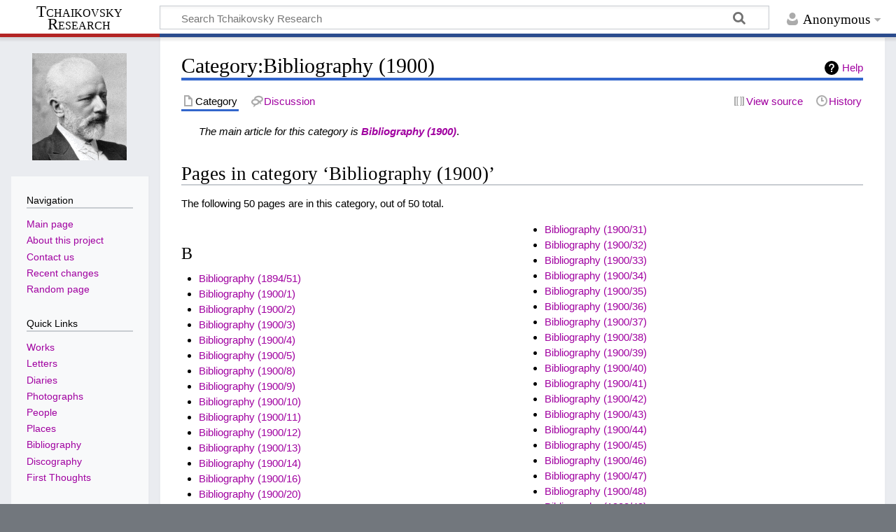

--- FILE ---
content_type: text/html; charset=UTF-8
request_url: http://en.tchaikovsky-research.net/pages/Category:Bibliography_(1900)
body_size: 5821
content:
<!DOCTYPE html>
<html class="client-nojs" lang="en-GB" dir="ltr">
<head>
<meta charset="UTF-8"/>
<title>Category:Bibliography (1900) - Tchaikovsky Research</title>
<script>document.documentElement.className="client-js";RLCONF={"wgBreakFrames":false,"wgSeparatorTransformTable":["",""],"wgDigitTransformTable":["",""],"wgDefaultDateFormat":"dmy","wgMonthNames":["","January","February","March","April","May","June","July","August","September","October","November","December"],"wgRequestId":"aX1H1gDM-C5xKSVj7dck9QAAAEE","wgCSPNonce":false,"wgCanonicalNamespace":"Category","wgCanonicalSpecialPageName":false,"wgNamespaceNumber":14,"wgPageName":"Category:Bibliography_(1900)","wgTitle":"Bibliography (1900)","wgCurRevisionId":2177,"wgRevisionId":2177,"wgArticleId":1087,"wgIsArticle":true,"wgIsRedirect":false,"wgAction":"view","wgUserName":null,"wgUserGroups":["*"],"wgCategories":["Bibliography"],"wgPageContentLanguage":"en-gb","wgPageContentModel":"wikitext","wgRelevantPageName":"Category:Bibliography_(1900)","wgRelevantArticleId":1087,"wgIsProbablyEditable":false,"wgRelevantPageIsProbablyEditable":false,"wgRestrictionEdit":[],"wgRestrictionMove":[],"wgVisualEditor"
:{"pageLanguageCode":"en-GB","pageLanguageDir":"ltr","pageVariantFallbacks":"en-gb"},"wgMediaViewerOnClick":true,"wgMediaViewerEnabledByDefault":true,"wgEditSubmitButtonLabelPublish":false};RLSTATE={"site.styles":"ready","user.styles":"ready","user":"ready","user.options":"loading","mediawiki.action.view.categoryPage.styles":"ready","mediawiki.helplink":"ready","skins.timeless":"ready","ext.visualEditor.desktopArticleTarget.noscript":"ready"};RLPAGEMODULES=["site","mediawiki.page.ready","skins.timeless.js","ext.visualEditor.desktopArticleTarget.init","ext.visualEditor.targetLoader"];</script>
<script>(RLQ=window.RLQ||[]).push(function(){mw.loader.implement("user.options@1i9g4",function($,jQuery,require,module){mw.user.tokens.set({"patrolToken":"+\\","watchToken":"+\\","csrfToken":"+\\"});});});</script>
<link rel="stylesheet" href="/load.php?lang=en-gb&amp;modules=ext.visualEditor.desktopArticleTarget.noscript%7Cmediawiki.action.view.categoryPage.styles%7Cmediawiki.helplink%7Cskins.timeless&amp;only=styles&amp;skin=timeless"/>
<script async="" src="/load.php?lang=en-gb&amp;modules=startup&amp;only=scripts&amp;raw=1&amp;skin=timeless"></script>
<!--[if IE]><link rel="stylesheet" href="/resources/IE9fixes.css" media="screen"/><![endif]-->
<meta name="ResourceLoaderDynamicStyles" content=""/>
<link rel="stylesheet" href="/load.php?lang=en-gb&amp;modules=site.styles&amp;only=styles&amp;skin=timeless"/>
<meta name="generator" content="MediaWiki 1.38.2"/>
<meta name="format-detection" content="telephone=no"/>
<meta name="viewport" content="width=device-width, initial-scale=1.0, user-scalable=yes, minimum-scale=0.25, maximum-scale=5.0"/>
<link rel="shortcut icon" href="/favicon.ico"/>
<link rel="search" type="application/opensearchdescription+xml" href="/opensearch_desc.php" title="Tchaikovsky Research (en-gb)"/>
<link rel="EditURI" type="application/rsd+xml" href="https://en.tchaikovsky-research.net/api.php?action=rsd"/>
<link rel="license" href="https://creativecommons.org/licenses/by-nc-sa/4.0/"/>
<link rel="alternate" type="application/atom+xml" title="Tchaikovsky Research Atom feed" href="/index.php?title=Special:RecentChanges&amp;feed=atom"/>
</head>
<body class="mediawiki ltr sitedir-ltr mw-hide-empty-elt ns-14 ns-subject page-Category_Bibliography_1900 rootpage-Category_Bibliography_1900 skin-timeless action-view skin--responsive"><div id="mw-wrapper"><div id="mw-header-container" class="ts-container"><div id="mw-header" class="ts-inner"><div id="user-tools"><div id="personal"><h2><span>Anonymous</span></h2><div id="personal-inner" class="dropdown"><div role="navigation" class="mw-portlet" id="p-personal" title="User menu" aria-labelledby="p-personal-label"><h3 id="p-personal-label" lang="en-GB" dir="ltr">Not logged in</h3><div class="mw-portlet-body"><ul lang="en-GB" dir="ltr"><li id="pt-login" class="mw-list-item"><a href="/index.php?title=Special:UserLogin&amp;returnto=Category%3ABibliography+%281900%29" title="You are encouraged to log in; however, it is not mandatory [o]" accesskey="o"><span>Log in</span></a></li></ul></div></div></div></div></div><div id="p-logo-text" class="mw-portlet" role="banner"><a id="p-banner" class="mw-wiki-title long" href="/pages/Main_Page">Tchaikovsky Research</a></div><div class="mw-portlet" id="p-search"><h3 lang="en-GB" dir="ltr"><label for="searchInput">Search</label></h3><form action="/index.php" id="searchform"><div id="simpleSearch"><div id="searchInput-container"><input type="search" name="search" placeholder="Search Tchaikovsky Research" aria-label="Search Tchaikovsky Research" autocapitalize="sentences" title="Search Tchaikovsky Research [f]" accesskey="f" id="searchInput"/></div><input type="hidden" value="Special:Search" name="title"/><input type="submit" name="fulltext" value="Search" title="Search pages for this text" id="mw-searchButton" class="searchButton mw-fallbackSearchButton"/><input type="submit" name="go" value="Go" title="Go to a page with this exact name if it exists" id="searchButton" class="searchButton"/></div></form></div></div><div class="visualClear"></div></div><div id="mw-header-hack" class="color-bar"><div class="color-middle-container"><div class="color-middle"></div></div><div class="color-left"></div><div class="color-right"></div></div><div id="mw-header-nav-hack"><div class="color-bar"><div class="color-middle-container"><div class="color-middle"></div></div><div class="color-left"></div><div class="color-right"></div></div></div><div id="menus-cover"></div><div id="mw-content-container" class="ts-container"><div id="mw-content-block" class="ts-inner"><div id="mw-content-wrapper"><div id="mw-content"><div id="content" class="mw-body" role="main"><div class="mw-indicators">
<div id="mw-indicator-mw-helplink" class="mw-indicator"><a href="https://www.mediawiki.org/wiki/Special:MyLanguage/Help:Categories" target="_blank" class="mw-helplink">Help</a></div>
</div>
<h1 id="firstHeading" class="firstHeading mw-first-heading">Category:Bibliography (1900)</h1><div id="bodyContentOuter"><div id="siteSub">Tchaikovsky Research</div><div id="mw-page-header-links"><div role="navigation" class="mw-portlet tools-inline" id="p-namespaces" aria-labelledby="p-namespaces-label"><h3 id="p-namespaces-label" lang="en-GB" dir="ltr">Namespaces</h3><div class="mw-portlet-body"><ul lang="en-GB" dir="ltr"><li id="ca-nstab-category" class="selected mw-list-item"><a href="/pages/Category:Bibliography_(1900)" title="View the category page [c]" accesskey="c"><span>Category</span></a></li><li id="ca-talk" class="new mw-list-item"><a href="/index.php?title=Category_talk:Bibliography_(1900)&amp;action=edit&amp;redlink=1" rel="discussion" title="Discussion about the content page (page does not exist) [t]" accesskey="t"><span>Discussion</span></a></li></ul></div></div><div role="navigation" class="mw-portlet tools-inline" id="p-more" aria-labelledby="p-more-label"><h3 id="p-more-label" lang="en-GB" dir="ltr">More</h3><div class="mw-portlet-body"><ul lang="en-GB" dir="ltr"><li id="ca-more" class="dropdown-toggle mw-list-item"><span>More</span></li></ul></div></div><div role="navigation" class="mw-portlet tools-inline" id="p-views" aria-labelledby="p-views-label"><h3 id="p-views-label" lang="en-GB" dir="ltr">Page actions</h3><div class="mw-portlet-body"><ul lang="en-GB" dir="ltr"><li id="ca-view" class="selected mw-list-item"><a href="/pages/Category:Bibliography_(1900)"><span>Read</span></a></li><li id="ca-viewsource" class="mw-list-item"><a href="/index.php?title=Category:Bibliography_(1900)&amp;action=edit" title="This page is protected.&#10;You can view its source [e]" accesskey="e"><span>View source</span></a></li><li id="ca-history" class="mw-list-item"><a href="/index.php?title=Category:Bibliography_(1900)&amp;action=history" title="Past revisions of this page [h]" accesskey="h"><span>History</span></a></li></ul></div></div></div><div class="visualClear"></div><div id="bodyContent"><div id="contentSub"></div><div id="mw-content-text" class="mw-body-content mw-content-ltr" lang="en-GB" dir="ltr"><div class="mw-parser-output"><dl><dd><i>The main article for this category is <b><a href="/pages/Bibliography_(1900)" title="Bibliography (1900)">Bibliography (1900)</a></b></i>.</dd></dl>
<!-- 
NewPP limit report
Cached time: 20260130220541
Cache expiry: 86400
Reduced expiry: false
Complications: []
CPU time usage: 0.020 seconds
Real time usage: 0.054 seconds
Preprocessor visited node count: 6/1000000
Post‐expand include size: 94/2097152 bytes
Template argument size: 19/2097152 bytes
Highest expansion depth: 4/100
Expensive parser function count: 0/100
Unstrip recursion depth: 0/20
Unstrip post‐expand size: 0/5000000 bytes
-->
<!--
Transclusion expansion time report (%,ms,calls,template)
100.00%   16.034      1 Template:CatMain
100.00%   16.034      1 -total
-->

<!-- Saved in parser cache with key dbs8002676:pcache:idhash:1087-0!canonical and timestamp 20260130220541 and revision id 2177. Serialized with JSON.
 -->
</div><div class="mw-category-generated" lang="en-GB" dir="ltr"><div id="mw-pages">
<h2>Pages in category ‘Bibliography (1900)’</h2>
<p>The following 50 pages are in this category, out of 50 total.
</p><div lang="en-GB" dir="ltr" class="mw-content-ltr"><div class="mw-category mw-category-columns"><div class="mw-category-group"><h3>B</h3>
<ul><li><a href="/pages/Bibliography_(1894/51)" title="Bibliography (1894/51)">Bibliography (1894/51)</a></li>
<li><a href="/pages/Bibliography_(1900/1)" title="Bibliography (1900/1)">Bibliography (1900/1)</a></li>
<li><a href="/pages/Bibliography_(1900/2)" title="Bibliography (1900/2)">Bibliography (1900/2)</a></li>
<li><a href="/pages/Bibliography_(1900/3)" title="Bibliography (1900/3)">Bibliography (1900/3)</a></li>
<li><a href="/pages/Bibliography_(1900/4)" title="Bibliography (1900/4)">Bibliography (1900/4)</a></li>
<li><a href="/pages/Bibliography_(1900/5)" title="Bibliography (1900/5)">Bibliography (1900/5)</a></li>
<li><a href="/pages/Bibliography_(1900/8)" title="Bibliography (1900/8)">Bibliography (1900/8)</a></li>
<li><a href="/pages/Bibliography_(1900/9)" title="Bibliography (1900/9)">Bibliography (1900/9)</a></li>
<li><a href="/pages/Bibliography_(1900/10)" title="Bibliography (1900/10)">Bibliography (1900/10)</a></li>
<li><a href="/pages/Bibliography_(1900/11)" title="Bibliography (1900/11)">Bibliography (1900/11)</a></li>
<li><a href="/pages/Bibliography_(1900/12)" title="Bibliography (1900/12)">Bibliography (1900/12)</a></li>
<li><a href="/pages/Bibliography_(1900/13)" title="Bibliography (1900/13)">Bibliography (1900/13)</a></li>
<li><a href="/pages/Bibliography_(1900/14)" title="Bibliography (1900/14)">Bibliography (1900/14)</a></li>
<li><a href="/pages/Bibliography_(1900/16)" title="Bibliography (1900/16)">Bibliography (1900/16)</a></li>
<li><a href="/pages/Bibliography_(1900/20)" title="Bibliography (1900/20)">Bibliography (1900/20)</a></li>
<li><a href="/pages/Bibliography_(1900/21)" title="Bibliography (1900/21)">Bibliography (1900/21)</a></li>
<li><a href="/pages/Bibliography_(1900/23)" title="Bibliography (1900/23)">Bibliography (1900/23)</a></li>
<li><a href="/pages/Bibliography_(1900/24)" title="Bibliography (1900/24)">Bibliography (1900/24)</a></li>
<li><a href="/pages/Bibliography_(1900/25)" title="Bibliography (1900/25)">Bibliography (1900/25)</a></li>
<li><a href="/pages/Bibliography_(1900/26)" title="Bibliography (1900/26)">Bibliography (1900/26)</a></li>
<li><a href="/pages/Bibliography_(1900/27)" title="Bibliography (1900/27)">Bibliography (1900/27)</a></li>
<li><a href="/pages/Bibliography_(1900/28)" title="Bibliography (1900/28)">Bibliography (1900/28)</a></li>
<li><a href="/pages/Bibliography_(1900/29)" title="Bibliography (1900/29)">Bibliography (1900/29)</a></li>
<li><a href="/pages/Bibliography_(1900/31)" title="Bibliography (1900/31)">Bibliography (1900/31)</a></li>
<li><a href="/pages/Bibliography_(1900/32)" title="Bibliography (1900/32)">Bibliography (1900/32)</a></li>
<li><a href="/pages/Bibliography_(1900/33)" title="Bibliography (1900/33)">Bibliography (1900/33)</a></li>
<li><a href="/pages/Bibliography_(1900/34)" title="Bibliography (1900/34)">Bibliography (1900/34)</a></li>
<li><a href="/pages/Bibliography_(1900/35)" title="Bibliography (1900/35)">Bibliography (1900/35)</a></li>
<li><a href="/pages/Bibliography_(1900/36)" title="Bibliography (1900/36)">Bibliography (1900/36)</a></li>
<li><a href="/pages/Bibliography_(1900/37)" title="Bibliography (1900/37)">Bibliography (1900/37)</a></li>
<li><a href="/pages/Bibliography_(1900/38)" title="Bibliography (1900/38)">Bibliography (1900/38)</a></li>
<li><a href="/pages/Bibliography_(1900/39)" title="Bibliography (1900/39)">Bibliography (1900/39)</a></li>
<li><a href="/pages/Bibliography_(1900/40)" title="Bibliography (1900/40)">Bibliography (1900/40)</a></li>
<li><a href="/pages/Bibliography_(1900/41)" title="Bibliography (1900/41)">Bibliography (1900/41)</a></li>
<li><a href="/pages/Bibliography_(1900/42)" title="Bibliography (1900/42)">Bibliography (1900/42)</a></li>
<li><a href="/pages/Bibliography_(1900/43)" title="Bibliography (1900/43)">Bibliography (1900/43)</a></li>
<li><a href="/pages/Bibliography_(1900/44)" title="Bibliography (1900/44)">Bibliography (1900/44)</a></li>
<li><a href="/pages/Bibliography_(1900/45)" title="Bibliography (1900/45)">Bibliography (1900/45)</a></li>
<li><a href="/pages/Bibliography_(1900/46)" title="Bibliography (1900/46)">Bibliography (1900/46)</a></li>
<li><a href="/pages/Bibliography_(1900/47)" title="Bibliography (1900/47)">Bibliography (1900/47)</a></li>
<li><a href="/pages/Bibliography_(1900/48)" title="Bibliography (1900/48)">Bibliography (1900/48)</a></li>
<li><a href="/pages/Bibliography_(1900/49)" title="Bibliography (1900/49)">Bibliography (1900/49)</a></li>
<li><a href="/pages/Bibliography_(1900/50)" title="Bibliography (1900/50)">Bibliography (1900/50)</a></li>
<li><a href="/pages/Bibliography_(1900/51)" title="Bibliography (1900/51)">Bibliography (1900/51)</a></li>
<li><a href="/pages/Bibliography_(1900/52)" title="Bibliography (1900/52)">Bibliography (1900/52)</a></li>
<li><a href="/pages/Bibliography_(1900/53)" title="Bibliography (1900/53)">Bibliography (1900/53)</a></li>
<li><a href="/pages/Bibliography_(1900/54)" title="Bibliography (1900/54)">Bibliography (1900/54)</a></li>
<li><a href="/pages/Bibliography_(1900/55)" title="Bibliography (1900/55)">Bibliography (1900/55)</a></li>
<li><a href="/pages/Bibliography_(1900/56)" title="Bibliography (1900/56)">Bibliography (1900/56)</a></li>
<li><a href="/pages/Bibliography_(1900/57)" title="Bibliography (1900/57)">Bibliography (1900/57)</a></li></ul></div></div></div>
</div></div></div><div class="printfooter">
Retrieved from ‘<a dir="ltr" href="https://en.tchaikovsky-research.net/index.php?title=Category:Bibliography_(1900)&amp;oldid=2177">https://en.tchaikovsky-research.net/index.php?title=Category:Bibliography_(1900)&amp;oldid=2177</a>’</div>
<div class="visualClear"></div></div></div></div></div><div id="content-bottom-stuff"><div id="catlinks" class="catlinks" data-mw="interface"><div id="mw-normal-catlinks" class="mw-normal-catlinks"><a href="/pages/Special:Categories" title="Special:Categories">Category</a>: <ul><li><a href="/pages/Category:Bibliography" title="Category:Bibliography">Bibliography</a></li></ul></div></div></div></div><div id="mw-site-navigation"><div id="p-logo" class="mw-portlet" role="banner"><a class="mw-wiki-logo timeless-logo" href="/pages/Main_Page" title="Visit the main page"><img src="https://www.tchaikovsky-research.net/images/logo.gif"/></a></div><div id="site-navigation" class="sidebar-chunk"><h2><span>Navigation</span></h2><div class="sidebar-inner"><div role="navigation" class="mw-portlet" id="p-navigation" aria-labelledby="p-navigation-label"><h3 id="p-navigation-label" lang="en-GB" dir="ltr">Navigation</h3><div class="mw-portlet-body"><ul lang="en-GB" dir="ltr"><li id="n-mainpage-description" class="mw-list-item"><a href="/pages/Main_Page" icon="home" title="Visit the main page [z]" accesskey="z"><span>Main page</span></a></li><li id="n-About-this-project" class="mw-list-item"><a href="/pages/Project:Tchaikovsky_Research"><span>About this project</span></a></li><li id="n-Contact-us" class="mw-list-item"><a href="/pages/Project:Contact"><span>Contact us</span></a></li><li id="n-recentchanges" class="mw-list-item"><a href="/pages/Special:RecentChanges" icon="recentChanges" title="A list of recent changes in the wiki [r]" accesskey="r"><span>Recent changes</span></a></li><li id="n-randompage" class="mw-list-item"><a href="/pages/Special:Random" icon="die" title="Load a random page [x]" accesskey="x"><span>Random page</span></a></li></ul></div></div><div role="navigation" class="mw-portlet" id="p-Quick_Links" aria-labelledby="p-Quick_Links-label"><h3 id="p-Quick_Links-label" lang="en-GB" dir="ltr">Quick Links</h3><div class="mw-portlet-body"><ul lang="en-GB" dir="ltr"><li id="n-Works" class="mw-list-item"><a href="/pages/Works"><span>Works</span></a></li><li id="n-Letters" class="mw-list-item"><a href="/pages/Letters"><span>Letters</span></a></li><li id="n-Diaries" class="mw-list-item"><a href="/pages/Diaries"><span>Diaries</span></a></li><li id="n-Photographs" class="mw-list-item"><a href="/pages/Photographs"><span>Photographs</span></a></li><li id="n-People" class="mw-list-item"><a href="/pages/People"><span>People</span></a></li><li id="n-Places" class="mw-list-item"><a href="/pages/Places"><span>Places</span></a></li><li id="n-Bibliography" class="mw-list-item"><a href="/pages/Bibliography"><span>Bibliography</span></a></li><li id="n-Discography" class="mw-list-item"><a href="/pages/Discography"><span>Discography</span></a></li><li id="n-First-Thoughts" class="mw-list-item"><a href="/pages/First_Thoughts"><span>First Thoughts</span></a></li></ul></div></div></div></div><div id="site-tools" class="sidebar-chunk"><h2><span>Wiki tools</span></h2><div class="sidebar-inner"><div role="navigation" class="mw-portlet" id="p-tb" aria-labelledby="p-tb-label"><h3 id="p-tb-label" lang="en-GB" dir="ltr">Wiki tools</h3><div class="mw-portlet-body"><ul lang="en-GB" dir="ltr"><li id="t-specialpages" class="mw-list-item"><a href="/pages/Special:SpecialPages" title="A list of all special pages [q]" accesskey="q"><span>Special pages</span></a></li></ul></div></div></div></div></div><div id="mw-related-navigation"><div id="page-tools" class="sidebar-chunk"><h2><span>Page tools</span></h2><div class="sidebar-inner"><div role="navigation" class="mw-portlet emptyPortlet" id="p-cactions" title="More options" aria-labelledby="p-cactions-label"><h3 id="p-cactions-label" lang="en-GB" dir="ltr">Page tools</h3><div class="mw-portlet-body"><ul lang="en-GB" dir="ltr"></ul></div></div><div role="navigation" class="mw-portlet emptyPortlet" id="p-userpagetools" aria-labelledby="p-userpagetools-label"><h3 id="p-userpagetools-label" lang="en-GB" dir="ltr">User page tools</h3><div class="mw-portlet-body"><ul lang="en-GB" dir="ltr"></ul></div></div><div role="navigation" class="mw-portlet" id="p-pagemisc" aria-labelledby="p-pagemisc-label"><h3 id="p-pagemisc-label" lang="en-GB" dir="ltr">More</h3><div class="mw-portlet-body"><ul lang="en-GB" dir="ltr"><li id="t-whatlinkshere" class="mw-list-item"><a href="/pages/Special:WhatLinksHere/Category:Bibliography_(1900)" title="A list of all wiki pages that link here [j]" accesskey="j"><span>What links here</span></a></li><li id="t-recentchangeslinked" class="mw-list-item"><a href="/pages/Special:RecentChangesLinked/Category:Bibliography_(1900)" rel="nofollow" title="Recent changes in pages linked from this page [k]" accesskey="k"><span>Related changes</span></a></li><li id="t-print" class="mw-list-item"><a href="javascript:print();" rel="alternate" title="Printable version of this page [p]" accesskey="p"><span>Printable version</span></a></li><li id="t-permalink" class="mw-list-item"><a href="/index.php?title=Category:Bibliography_(1900)&amp;oldid=2177" title="Permanent link to this revision of the page"><span>Permanent link</span></a></li><li id="t-info" class="mw-list-item"><a href="/index.php?title=Category:Bibliography_(1900)&amp;action=info" title="More information about this page"><span>Page information</span></a></li><li id="t-pagelog" class="mw-list-item"><a href="/index.php?title=Special:Log&amp;page=Category%3ABibliography+%281900%29"><span>Page logs</span></a></li></ul></div></div></div></div><div id="catlinks-sidebar" class="sidebar-chunk"><h2><span>Categories</span></h2><div class="sidebar-inner"><div id="sidebar-normal-catlinks" class="mw-normal-catlinks"><div role="navigation" class="mw-portlet" id="p-normal-catlinks" aria-labelledby="p-normal-catlinks-label"><h3 id="p-normal-catlinks-label" lang="en-GB" dir="ltr">Categories</h3><div class="mw-portlet-body"><ul><li><a href="/pages/Category:Bibliography" title="Category:Bibliography">Bibliography</a></li></ul></div></div></div></div></div></div><div class="visualClear"></div></div></div><div id="mw-footer-container" class="mw-footer-container ts-container"><div id="mw-footer" class="mw-footer ts-inner" role="contentinfo" lang="en-GB" dir="ltr"><ul id="footer-icons"><li id="footer-copyrightico" class="footer-icons"><a href="https://creativecommons.org/licenses/by-nc-sa/4.0/"><img src="/resources/assets/licenses/cc-by-nc-sa.png" alt="Creative Commons Attribution-NonCommercial-ShareAlike 4.0 International" width="88" height="31" loading="lazy"/></a></li><li id="footer-poweredbyico" class="footer-icons"><a href="https://www.mediawiki.org/"><img src="/resources/assets/poweredby_mediawiki_88x31.png" alt="Powered by MediaWiki" srcset="/resources/assets/poweredby_mediawiki_132x47.png 1.5x, /resources/assets/poweredby_mediawiki_176x62.png 2x" width="88" height="31" loading="lazy"/></a></li></ul><div id="footer-list"><ul id="footer-info"><li id="footer-info-lastmod"> This page was last modified on 12 July 2022, at 11:37.</li><li id="footer-info-copyright">Content is available under <a class="external" rel="nofollow" href="https://creativecommons.org/licenses/by-nc-sa/4.0/">Creative Commons Attribution-NonCommercial-ShareAlike 4.0 International</a> unless otherwise noted.</li></ul><ul id="footer-places"><li id="footer-places-privacy"><a href="/pages/Project:Privacy_policy" title="Project:Privacy policy">Privacy policy</a></li><li id="footer-places-about"><a href="/pages/Project:Tchaikovsky_Research" title="Project:Tchaikovsky Research">About Tchaikovsky Research</a></li><li id="footer-places-disclaimer"><a href="/pages/Project:Terms_of_Use" title="Project:Terms of Use">Terms of Use</a></li></ul></div><div class="visualClear"></div></div></div></div><script>(RLQ=window.RLQ||[]).push(function(){mw.log.warn("This page is using the deprecated ResourceLoader module \"skins.timeless\".\n[1.37] The use of the `content-thumbnails` feature with ResourceLoaderSkinModule is deprecated. Use `content-media` instead. More information can be found at [[mw:Manual:ResourceLoaderSkinModule]]. ");mw.config.set({"wgPageParseReport":{"limitreport":{"cputime":"0.020","walltime":"0.054","ppvisitednodes":{"value":6,"limit":1000000},"postexpandincludesize":{"value":94,"limit":2097152},"templateargumentsize":{"value":19,"limit":2097152},"expansiondepth":{"value":4,"limit":100},"expensivefunctioncount":{"value":0,"limit":100},"unstrip-depth":{"value":0,"limit":20},"unstrip-size":{"value":0,"limit":5000000},"timingprofile":["100.00%   16.034      1 Template:CatMain","100.00%   16.034      1 -total"]},"cachereport":{"timestamp":"20260130220541","ttl":86400,"transientcontent":false}}});});</script><script>(RLQ=window.RLQ||[]).push(function(){mw.config.set({"wgBackendResponseTime":1323});});</script></body></html>